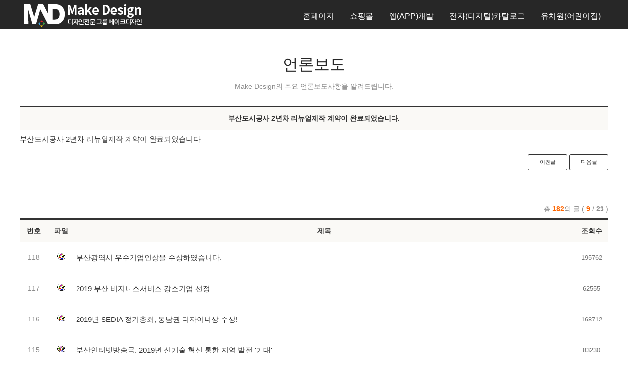

--- FILE ---
content_type: text/html
request_url: http://www.makedesign.co.kr/community/notice.php?part=1&mode=read&page=9&number=100&keyfield=&key=
body_size: 22992
content:

<!DOCTYPE html>
<html lang="ko">
<head>
<meta name="NaverBot" content="All"/>
<meta name="NaverBot" content="index,follow"/>
<meta name="Yeti" content="All"/>
<meta name="Yeti" content="index,follow"/>

<meta http-equiv="Content-Type" content="text/html; charset=euc-kr" />
<meta http-equiv="X-UA-Compatible" content="IE=Edge" />
<meta name="viewport" content="width=device-width, initial-scale=1.0, maximum-scale=1.0, minimum-scale=1.0,	user-scalable=no, target-densitydpi=medium-dpi" />

<!-- Mobile Specific Metas 전체화면 설정 -->
<meta name="apple-mobile-web-app-capable" content="yes">
<title>부산홈페이지제작 수출바우처수행기관 메이크디자인-언론보도</title>


<meta name="naver-site-verification" content="e3e06cd485101fff95b1e2e9068122c361e8585c" />
<link rel="canonical" href="http://www.makedesign.co.kr" />
<link rel="alternate" href="http://www.makedesign.co.kr" />
<meta name="subject" content="부산홈페이지제작,홈페이지제작,어플개발,어플제작,앱개발,앱제작,메이크디자인,부산인터넷방송국" />
<meta name="title" content="부산홈페이지제작 메이크디자인" />
<meta name="author" content="부산홈페이지제작 메이크디자인" />
<meta name="description" content="부산홈페이지제작, 홈페이지제작, 쇼핑몰제작, 부산앱개발,부산어플제작, ICT유망기업선정, 국무총리상수상, 수출바우처 수행기관, 정부바우처사업 수행기관" />
<meta name="keywords" content="부산홈페이지제작, 홈페이지제작, 홈페이지개발, 어플개발, 어플제작, 앱개발, 앱제작, 메이크디자인, 부산인터넷방송국, 홈페이지제작업체" />
<meta name="robots" content="index,follow"> 
<meta name="google-site-verification" content="G8IWX5_TPTXlxAeTfoHMJgEfj_DOtfv75zqqlA_ejuU" />

<meta property="og:url" content="http://www.makedesign.co.kr" />
<meta property="og:title" content="부산홈페이지제작 메이크디자인" />
<meta property="og:description" content="부산홈페이지제작, 홈페이지제작, 쇼핑몰제작, 부산앱개발,부산어플제작, ICT유망기업선정, 국무총리상수상, 수출바우처 수행기관, 정부바우처사업 수행기관" />
<meta property="og:site_name" content="부산홈페이지제작 메이크디자인" />
<meta property="og:image" content="../naver_meta/og_img.jpg" />
<meta property="og:type" content="website" />


<!-- (s) IE 버전 별 HTML5 호환을 위한 스크립트 추가 -->
<!--[if lt IE 9]>
<script src="http://ie7-js.googlecode.com/svn/version/2.1(beta4)/IE9.js"></script>
<![endif]-->
 
<!--[if lt IE 8]>
<script src="http://ie7-js.googlecode.com/svn/version/2.1(beta4)/IE8.js"></script>
<![endif]-->
 
<!--[if lt IE 7]>
<script src="http://ie7-js.googlecode.com/svn/version/2.1(beta4)/IE7.js"></script>
<![endif]-->
<!-- (e) IE 버전 별 HTML5 호환을 위한 스크립트 추가 -->




<link rel="shortcut icon" href="../img/favicon.ico" />
<link rel="icon" type="image/x-icon" href="../img/favicon.ico" />
<link rel="apple-touch-icon" href="../img/apple-touch-icon.png" />

	
	<!-- CSS
  ================================================== -->
<link rel="stylesheet" href="../css/style.css">
<link rel="stylesheet" href="../css/animation.css">
<link rel="stylesheet" href="../css/grid.css">
<link rel="stylesheet" href="../css/layout.css">

<link rel="stylesheet" href="../css/sequencejs-theme.css">
<link rel="stylesheet" href="../css/magnific-popup.css">

<link rel="stylesheet" href="../css/owl.carousel.css">
<link rel="stylesheet" href="../css/owl.theme.css">
<link rel="stylesheet" href="../css/owl.transitions.css">
<link rel="stylesheet" href="../css/mediaelementplayer.css">
<link href='http://fonts.googleapis.com/css?family=Roboto:400,100,300,500,700,900' rel='stylesheet' type='text/css'>

<script src="../lib/jquery-1.7.2.min.js"></script>
<script type="text/javascript" src="../js/mediaelement-and-player.js"></script>
<script type="text/javascript" src="../js/catalog_custom.js"></script>
<script src="../js/layout_main.js"></script>
<script src="../js/jquery.modernizr.js"></script>
<script type="text/javascript">
<!--
function LogincheckIt(form) {
		if(!form.ConfirmUId.value) {
		alert('아이디를 입력해 주세요!');
		form.ConfirmUId.focus();
		return;
   		}
   		if(!form.ConfirmUPasswd.value) {
      		alert('비밀번호를 입력해 주세요!');
	      	form.ConfirmUPasswd.focus();
    	  	return;
   		}
	   	form.submit();
}

function choice_page(page) {
	if(page == "") return false;
	else { location=page; return true; }
}

function MM_findObj(n, d) { //v4.01
  var p,i,x;  if(!d) d=document; if((p=n.indexOf("?"))>0&&parent.frames.length) {
    d=parent.frames[n.substring(p+1)].document; n=n.substring(0,p);}
  if(!(x=d[n])&&d.all) x=d.all[n]; for (i=0;!x&&i<d.forms.length;i++) x=d.forms[i][n];
  for(i=0;!x&&d.layers&&i<d.layers.length;i++) x=MM_findObj(n,d.layers[i].document);
  if(!x && d.getElementById) x=d.getElementById(n); return x;
}
//-->
</script>

<script type="text/javascript">
function MM_openBrWindow(theURL,winName,features) { //v2.0
  window.open(theURL,winName,features);
}
</script>

<script type="text/javascript">
function chg_page1(val){
var val;
location.href=val;
}
function chg_page2(val) {
	if(val == "") return false;
	else { newwindow=window.open("");
   newwindow.location=val;
   return true; }
}
</script>
<script type="text/javascript">

  var _gaq = _gaq || [];
  _gaq.push(['_setAccount', 'UA-25249307-1']);
  _gaq.push(['_trackPageview']);

  (function() {
    var ga = document.createElement('script'); ga.type = 'text/javascript'; ga.async = true;
    ga.src = ('https:' == document.location.protocol ? 'https://ssl' : 'http://www') + '.google-analytics.com/ga.js';
    var s = document.getElementsByTagName('script')[0]; s.parentNode.insertBefore(ga, s);
  })();

</script>

<script type="text/javascript">
<!--
	function MobileCheck(){ // 모바일 접속인지, 아닌지 체크
		var mobile_chk = false;
		if((navigator.userAgent.match(/iPhone/i)) || (navigator.userAgent.match(/iPod/i) || (navigator.userAgent.match(/iPad/i))
			|| (navigator.userAgent.match(/Android/i)) || (navigator.userAgent.match(/Windows CE/i)))){
			mobile_chk = true;
		}
		return mobile_chk;
	}
//-->
</script>


<!--  LOG corp Web Analitics & Live Chat  START -->
<script  type="text/javascript">
//<![CDATA[
function logCorpAScript_full(){
	HTTP_MSN_MEMBER_NAME="";/*member name*/
	var prtc=(document.location.protocol=="https:")?"https://":"http://";
	var hst=prtc+"asp32.http.or.kr";
	var rnd="r"+(new  Date().getTime()*Math.random()*9);
	this.ch=function(){
		if(document.getElementsByTagName("head")[0]){logCorpAnalysis_full.dls();}else{window.setTimeout(logCorpAnalysis_full.ch,30)}
	}
	this.dls=function(){
		var  h=document.getElementsByTagName("head")[0];
		var  s=document.createElement("script");s.type="text/jav"+"ascript";try{s.defer=true;}catch(e){};try{s.async=true;}catch(e){};
		if(h){s.src=hst+"/HTTP_MSN/UsrConfig/pibs316/js/ASP_Conf.js?s="+rnd;h.appendChild(s);}
	}
	this.init= function(){
		document.write('<img src="'+hst+'/sr.gif?d='+rnd+'"  style="width:1px;height:1px;position:absolute;" alt="" onload="logCorpAnalysis_full.ch()" />');
	}
}
if(typeof logCorpAnalysis_full=="undefined"){	var logCorpAnalysis_full=new logCorpAScript_full();logCorpAnalysis_full.init();}
//]]>
</script>

<!-- LOG corp Web Analitics & Live Chat END  -->

</head>



<body class="header-type-fixed-board animated" data-feedly-mini="yes">
	<div id="skip_nav">
		<a href="#skip_nav">SKIP CONTENTS</a>
		<ul>
			<li><a href="#contents">본문 바로가기</a></li>
		</ul>
	</div><div id="wrapper">
<!-- - - - - - - - - - - - - Mobile Menu - - - - - - - - - - - - - - -->

<a id="advanced-menu-hide" href="http://www.makedesign.co.kr/#"></a>
<nav id="mobile-advanced" class="mobile-advanced"></nav>

<!-- - - - - - - - - - - - end Mobile Menu - - - - - - - - - - - - - -->

<!-- - - - - - - - - - - - - - Header - - - - - - - - - - - - - - - - -->
<header id="header">
<div class="container">
	<div class="col-xs-12">
		<div class="header-in">
			<h1 id="logo"><a href="http://www.makedesign.co.kr/main/main.php"><img src="http://www.makedesign.co.kr/img/logo.png" alt="메이크디자인 Logo" /></a></h1>
			<nav id="navigation" class="navigation">
			<ul>
				<li ><a href="http://www.makedesign.co.kr/sub/homepage.php">홈페이지</a></li>				
				<!-- <li ><a href="http://www.makedesign.co.kr/sub/responsive.php">반응형웹</a></li> -->
				<li ><a href="http://www.makedesign.co.kr/sub/shoppingmall.php">쇼핑몰</a></li>
				<li ><a href="http://www.makedesign.co.kr/sub/mobile.php">앱(APP)개발</a></li>
			 <li ><a href="http://www.makedesign.co.kr/sub/catalog.php">전자(디지털)카탈로그</a></li> 
				<!--<li ><a href="http://www.makedesign.co.kr/sub/builder.php">모바일빌더</a></li>-->
				<!-- <li ><a href="http://www.makedesign.co.kr/sub/ar.php">모바일증강현실(AR)</a></li> -->
				<!-- <li ><a href="http://www.makedesign.co.kr/sub/alumni.php">동창회</a></li>

				<li ><a href="http://www.makedesign.co.kr/sub/school.php">학원</a></li> -->
				<li ><a href="http://www.makedesign.co.kr/sub/kindergarten.php">유치원(어린이집)</a></li>
			</ul>
			</nav><!--/ #navigation-->
		</div>
		<!--/ .header-in-->
	</div>

</div>
<!--/ .container-->
</header><!--/ #header-->

<!-- - - - - - - - - - - - - end Header - - - - - - - - - - - - - - - -->


<div class="container board_wrap">	
	<div class="tit">
		<h2>언론보도</h2>
		<p>Make Design의 주요 언론보도사항을 알려드립니다.</p>
	</div>
    <table width='100%' border=0 cellpadding="0" cellspacing=0  class="bbs_table">
	<tr>
		<th>부산도시공사 2년차 리뉴얼제작 계약이 완료되었습니다.</th>
	</tr>
		
    <!--tr height=24><td>조회 : 278540 &nbsp;&nbsp;&nbsp;&nbsp;
		작성자 : 관리자</td></tr>

    <tr><td height=1 bgcolor=#999999></td></tr-->
	<tr><td class="bbs_con">
	부산도시공사 2년차 리뉴얼제작 계약이 완료되었습니다</td></tr>
    </table>

	<div class="btn_pn">
<a href='/community/notice.php?part=1&mode=read&page=9&number=98&keyfield=&key=' onMouseOver="status='pre';return true;" onMouseOut="status=''" class='button  btn_pre'>이전글</A> <a href='/community/notice.php?part=1&mode=read&page=9&number=195&keyfield=&key=' onMouseOver="status='next';return true;" onMouseOut="status=''" class='button  btn_next'>다음글</A></div>
<div class="container board_wrap">
	<div class="tit">
		<!-- <h2>언론보도</h2> 
		<p>Make Design의 주요 언론보도사항을 알려드립니다.</p>-->
	</div>

<div class="f11">
총 <FONT color=#ff6600><b>182</b></font>의 글            ( <FONT color=#ff6600><b>9</b></font> / <b>23</b> )
	</div>

	<table width='100%' border=0 cellspacing=0 cellpadding=0   class="bbs_table">
	  <tr>
          <th width=55  class="bbs_th">번호</th>
          <th width=50  class="bbs_th">파일</th>
          <th  class="bbs_th">제목</th>
          <th width=63  class="bbs_th">조회수</th>
  </tr>

<tr height=30 bgcolor=#ffffff onMouseOver=this.style.backgroundColor='#f7f7f7' onMouseOut=this.style.backgroundColor=''><td align='center'><nobr>118</nobr></td><td align=center><img src='../images/icon_img.gif' width=16 height=14 border=0 alt='색상' /></td><td class='board_tit_list'>&nbsp;<a href="/community/notice.php?mode=read&page=9&number=131&keyfield=&key=" onMouseOver="status='Physical number 131, Thread number 131, Included 1 lines';return true;" onMouseOut="status=''">부산광역시 우수기업인상을 수상하였습니다.</a></td><td align='center'><font>195762</font></td></tr><tr height=30 bgcolor=#ffffff onMouseOver=this.style.backgroundColor='#f7f7f7' onMouseOut=this.style.backgroundColor=''><td align='center'><nobr>117</nobr></td><td align=center><img src='../images/icon_img.gif' width=16 height=14 border=0 alt='색상' /></td><td class='board_tit_list'>&nbsp;<a href="/community/notice.php?mode=read&page=9&number=130&keyfield=&key=" onMouseOver="status='Physical number 130, Thread number 130, Included 1 lines';return true;" onMouseOut="status=''">2019 부산 비지니스서비스 강소기업 선정</a></td><td align='center'><font>62555</font></td></tr><tr height=30 bgcolor=#ffffff onMouseOver=this.style.backgroundColor='#f7f7f7' onMouseOut=this.style.backgroundColor=''><td align='center'><nobr>116</nobr></td><td align=center><img src='../images/icon_img.gif' width=16 height=14 border=0 alt='색상' /></td><td class='board_tit_list'>&nbsp;<a href="/community/notice.php?mode=read&page=9&number=129&keyfield=&key=" onMouseOver="status='Physical number 129, Thread number 129, Included 1 lines';return true;" onMouseOut="status=''">2019년 SEDIA 정기총회, 동남권 디자이너상 수상!</a></td><td align='center'><font>168712</font></td></tr><tr height=30 bgcolor=#ffffff onMouseOver=this.style.backgroundColor='#f7f7f7' onMouseOut=this.style.backgroundColor=''><td align='center'><nobr>115</nobr></td><td align=center><img src='../images/icon_img.gif' width=16 height=14 border=0 alt='색상' /></td><td class='board_tit_list'>&nbsp;<a href="/community/notice.php?mode=read&page=9&number=128&keyfield=&key=" onMouseOver="status='Physical number 128, Thread number 128, Included 1 lines';return true;" onMouseOut="status=''">부산인터넷방송국, 2019년 신기술 혁신 통한 지역 발전 '기대'</a></td><td align='center'><font>83230</font></td></tr><tr height=30 bgcolor=#ffffff onMouseOver=this.style.backgroundColor='#f7f7f7' onMouseOut=this.style.backgroundColor=''><td align='center'><nobr>114</nobr></td><td align=center><img src='../images/icon_img.gif' width=16 height=14 border=0 alt='색상' /></td><td class='board_tit_list'>&nbsp;<a href="/community/notice.php?mode=read&page=9&number=127&keyfield=&key=" onMouseOver="status='Physical number 127, Thread number 127, Included 1 lines';return true;" onMouseOut="status=''">SW기술과 산업융합 역량 강화... 부산 '스마트 엔지니어링 포럼' 창립</a></td><td align='center'><font>232191</font></td></tr><tr height=30 bgcolor=#ffffff onMouseOver=this.style.backgroundColor='#f7f7f7' onMouseOut=this.style.backgroundColor=''><td align='center'><nobr>113</nobr></td><td align=center><img src='../images/icon_img.gif' width=16 height=14 border=0 alt='색상' /></td><td class='board_tit_list'>&nbsp;<a href="/community/notice.php?mode=read&page=9&number=126&keyfield=&key=" onMouseOver="status='Physical number 126, Thread number 126, Included 1 lines';return true;" onMouseOut="status=''">모바일 증강현실 AR로 만나는 세계문화유산 ‘통도사’</a></td><td align='center'><font>162388</font></td></tr><tr height=30 bgcolor=#ffffff onMouseOver=this.style.backgroundColor='#f7f7f7' onMouseOut=this.style.backgroundColor=''><td align='center'><nobr>112</nobr></td><td align=center><img src='../images/icon_img.gif' width=16 height=14 border=0 alt='색상' /></td><td class='board_tit_list'>&nbsp;<a href="/community/notice.php?mode=read&page=9&number=125&keyfield=&key=" onMouseOver="status='Physical number 125, Thread number 125, Included 1 lines';return true;" onMouseOut="status=''">부산인터넷방송국, 모바일 증강현실 AR 관광 콘텐츠 제작 &quot;본격화&quot;</a></td><td align='center'><font>181090</font></td></tr><tr height=30 bgcolor=#ffffff onMouseOver=this.style.backgroundColor='#f7f7f7' onMouseOut=this.style.backgroundColor=''><td align='center'><nobr>111</nobr></td><td align=center><img src='../images/icon_img.gif' width=16 height=14 border=0 alt='색상' /></td><td class='board_tit_list'>&nbsp;<a href="/community/notice.php?mode=read&page=9&number=124&keyfield=&key=" onMouseOver="status='Physical number 124, Thread number 124, Included 1 lines';return true;" onMouseOut="status=''">카탈로그를 3D로 제작해주는 '플립스', 기업들에 인기</a></td><td align='center'><font>77290</font></td></tr></table>	<div class="paging">
<a href='/community/notice.php?page=1&keyfield=&key=' onMouseOver="status='direct 1';return true;" onMouseOut="status=''">1</a><a href='/community/notice.php?page=2&keyfield=&key=' onMouseOver="status='direct 2';return true;" onMouseOut="status=''">2</a><a href='/community/notice.php?page=3&keyfield=&key=' onMouseOver="status='direct 3';return true;" onMouseOut="status=''">3</a><a href='/community/notice.php?page=4&keyfield=&key=' onMouseOver="status='direct 4';return true;" onMouseOut="status=''">4</a><a href='/community/notice.php?page=5&keyfield=&key=' onMouseOver="status='direct 5';return true;" onMouseOut="status=''">5</a><a href='/community/notice.php?page=6&keyfield=&key=' onMouseOver="status='direct 6';return true;" onMouseOut="status=''">6</a><a href='/community/notice.php?page=7&keyfield=&key=' onMouseOver="status='direct 7';return true;" onMouseOut="status=''">7</a><a href='/community/notice.php?page=8&keyfield=&key=' onMouseOver="status='direct 8';return true;" onMouseOut="status=''">8</a><a class='pg_num on'>9</a><a href='/community/notice.php?page=10&keyfield=&key=' onMouseOver="status='direct 10';return true;" onMouseOut="status=''">10</a><a href='/community/notice.php?page=11&keyfield=&key=' onMouseOver="status='next 10 page';return true;" onMouseOut="status=''" title='다음페이지' class='pasing_next'></a>   		</div>


<div class="search">
	<form method="post" action="/community/notice.php">
		<select name="keyfield">
			<option value="subject">제목</option>
			<option value="comment">내용</option>
		</select>
		<input size="20" maxlength="30" name="key" class="input_box">
		<input type="button" value="검색" border=0 align="absmiddle" onfocus=blur() class="button btn_search">
	</form>
</div>

<!-- -->
</div>
</div>
</div>
  </div>   
  </div>
  <script src="../lib/jquery-1.7.2.min.js"></script>

<!-- - - - - - - - - - - - - Bottom Footer - - - - - - - - - - - - - - - -->
<footer class="bottom-footer">
<div class="container">
	<div class="footer_menu">
		<a href="http://www.makedesign.co.kr/sub/company.php">회사소개</a>
        <a href="http://www.makedesign.co.kr/sub/bi.php">BI소개</a>
		<a href="http://www.makedesign.co.kr/sub/cerif.php">특허 및 인증서</a>
        <a href="http://www.makedesign.co.kr/company/photoalbum.php">우리들의 이야기</a>
        <a href="http://www.makedesign.co.kr/sub/map.php">찾아오시는 길</a>
		<a href="http://www.makedesign.co.kr/sub/person.php">개인정보처리방침</a>
		<a href="https://www.kisa.or.kr/main.jsp" target="_blank" class="kisa_btn">
			<img src="http://www.makedesign.co.kr/images/bottom/kisa_logo.png">
		</a>  
	</div>
	<div class="story">
		<h3 style="display:inline-block;">우리들 이야기</h3>  <a style="display:inline-block; margin-left:25px;" href="http://www.makedesign.co.kr/company/photoalbum.php">+더보기</a>
		<ul>

			<li><a href="http://www.makedesign.co.kr/company/photoalbum.php?mode=read&vmode=slist&part2=2&number=227"><img src="http://www.makedesign.co.kr/SE/upload/20260116/1768556866photo_1768554402.jpg" alt="부산인터넷방송국의 자회사 디엔아이솔루션, 솔루션 리빙랩 성과보고회 참석" style="widht:135px; height:87px;"/></a></li>

			<li><a href="http://www.makedesign.co.kr/company/photoalbum.php?mode=read&vmode=slist&part2=2&number=226"><img src="http://www.makedesign.co.kr//new2016/SE/upload/20260107/1767745333IMG_091128129.jpg" alt="2026년 시무식 & 우수사원 시상식" style="widht:135px; height:87px;"/></a></li>

			<li><a href="http://www.makedesign.co.kr/company/photoalbum.php?mode=read&vmode=slist&part2=2&number=225"><img src="http://www.makedesign.co.kr//new2016/SE/upload/20260105/17675748711.png" alt="2025년 송년회" style="widht:135px; height:87px;"/></a></li>

			<li><a href="http://www.makedesign.co.kr/company/photoalbum.php?mode=read&vmode=slist&part2=2&number=224"><img src="http://www.makedesign.co.kr/SE/upload/20251223/17664730592025_12EC9B94EC839DEC9DBC.jpg" alt="2025년 12월 생일자" style="widht:135px; height:87px;"/></a></li>
		</ul>
		<!--/ .developed-->

	</div>
	
	
	<div class="copy">
			사업자번호: 605-12-95095 | 상호: 부산인터넷방송국 | Tel: 051-316-2763 | Fax: 0505-990-7856<br />
			대표 : 김대정 | 개인보호책임자 : 윤은숙<br />
			이메일 : admin@pibs.co.kr<br />
			본점 : 부산광역시 부산진구 거제천로 44번길 8 엔트네이처팜 3층(부산시청 옆)<br />
			사상지사 : 부산시 사상구 감전1동 152-2 부산산업용재유통상가 7동 346~348호<br />
			부산본사 : 051-316-2763 | 마산,창원: 055-232-5698 <!-- | 경기: 031-821-4482  -->| 서울: 02-575-5973
		<div class="copyright">
			Copyright ⓒ 2016. <a target="_blank" href="#">메이크디자인</a>. All rights reserved
		</div>
		<!--/ .cppyright-->
	</div>




</div>
<!--/ .container-->

</footer><!--/ .bottom-footer-->
<!-- - - - - - - - - - - - end Bottom Footer - - - - - - - - - - - - - - -->


</div>
<!--/ #wrapper-->

<!-- - - - - - - - - - - - end Wrapper - - - - - - - - - - - - - - -->


<!--[if lt IE 9]>
	<script src="js/respond.min.js"></script>
	<script src="js/jquery.selectivizr.min.js"></script>
<![endif]-->
<!--<script src="../js/common.js"></script>-->

<!-- <script src="../lib/jquery-1.7.2.min.js"></script> -->
<script>

	var _thisSite = {};	var _thisPage = {initAction:[],resizeAction:[],scrollAction:[]};
	var _site_path = "/kor", _site_type = "R", _site_url = "/kor"; _site_code = "kor";
	var _page_url = "/kor/", _page_vars = "", _pvars = "";
	var _page_code = "main";var _isLowBr_ = false,_isMobile_ = false;
	var editor_type = "mceEditor";

</script>

<script src="http://www.makedesign.co.kr/js/plugins.js"></script>
<script src="http://www.makedesign.co.kr/js/jquery.easing.1.3-min.js"></script>
<script src="http://www.makedesign.co.kr/js/jquery.sequence.js"></script>
<!--<script src="http://www.makedesign.co.kr/js/sequence.js"></script> -->
<script src="http://www.makedesign.co.kr/js/owl.carousel.js"></script>
<!--<script src="http://www.makedesign.co.kr/js/jquery.mixitup-min.js"></script>-->
<script src="http://www.makedesign.co.kr/js/jquery.mixitup.js"></script>
<script src="http://www.makedesign.co.kr/js/jquery.magnific-popup.js"></script>
<script src="http://www.makedesign.co.kr/js/config.js"></script>
<script src="http://www.makedesign.co.kr/js/portfolio.js"></script>
<script src="http://www.makedesign.co.kr/js/main.js"></script>
<script src="http://www.makedesign.co.kr/js/custom.js"></script>
<script src="http://www.makedesign.co.kr/js/jquery.scrollbox.js"></script>


<!-- NAVER 공통 SCRIPT -->
<script type="text/javascript" src="//wcs.naver.net/wcslog.js"></script>
<script type="text/javascript">
if (!wcs_add) var wcs_add={};
wcs_add["wa"] = "s_67d9e70bb85";
if(window.wcs) {
        wcs.inflow();
}
wcs_do();
</script>


<a href="tel:051-316-2763" id="back-top4" title="company"><img src="http://www.makedesign.co.kr/img/tell_mobile.png" alt="회사소개" /></a>
<a href="http://www.makedesign.co.kr/sub/map.php" id="back-top1"><img src="http://www.makedesign.co.kr/img/icon_company.png" alt="약도" /><span>약도</span> </a>
 <a href="http://www.makedesign.co.kr/sub/cerif.php" id="back-top3" title="call"><img src="http://www.makedesign.co.kr/img/icon_cert.png" alt="특허 및 증서" /><span>인증서</span></a>
<a href="http://www.makedesign.co.kr/main/main.php#estimateform" id="back-top2" title="kakaotalk"><img src="http://www.makedesign.co.kr/img/icon_estimate.png" alt="견적문의" /><span>견적문의</span></a>
<a href="#" id="back-top" title="Back To Top"  onclick="goLink(this.href);return false;" onkeypress="this.onclick"><img src="http://www.makedesign.co.kr/img/icon_top.png" alt="top" /></a><div id="feedly-mini" title="feedly Mini tookit"></div>
</body>
</html>
                

--- FILE ---
content_type: application/javascript
request_url: http://www.makedesign.co.kr/js/custom.js
body_size: 33942
content:
/*global jQuery, window, Modernizr, document, CONFIG*/

(function ($, window, Modernizr, document, CONFIG) {

	"use strict";
	
	/* ---------------------------------------------------------------------- */
	/*	Ready																  */
	/* ---------------------------------------------------------------------- */
	
	$(function () {

		$('.estimate').find('li').each(function(){
			$(this).children('.is-chk-sfrm').children('.is-fnm').click(function(){
				if($(this).parent('.is-chk-sfrm').hasClass('is-checked')){
				    $(this).parent('.is-chk-sfrm').removeClass('is-checked');
					$(this).siblings('#rq_agree_chk').attr('checked',false);
				}else{
					$(this).parent('.is-chk-sfrm').addClass('is-checked');
					$(this).siblings('#rq_agree_chk').attr('checked',true);
				}
			});
		});

		
		(function () {

            /* ---------------------------------------------------- */
            /*	SmoothScroll										*/
            /* ---------------------------------------------------- */

			(function () {

				try {
					$.browserSelector();
					var $html = $('html');
					if ( $html.hasClass('chrome') || $html.hasClass('ie11') || $html.hasClass('ie10') ) {
						$.smoothScroll();
					}
				} catch(err) {}	
				
			}());


			/* ---------------------------------------------------- */
			/*	Theme Custom Plugin									*/
			/* ---------------------------------------------------- */

			 $('body').Template(CONFIG.objTemplate);

			 
			/* ---------------------------------------------------- */
			/*	Sequence Fullscreen									*/
			/* ---------------------------------------------------- */
			
			(function () {
				
				if ($('#sequence-fullscreen').length) {
					
					var sequence = $('#sequence-fullscreen')
					var	mySequence = sequence.sequence({	
							nextButton: true,
							prevButton: true,
							pagination: true,
							pauseButton : true,
							animateStartingFrameIn: false,
							autoPlay: true,
							autoPlayDelay: 3000,
							preloader: true,
							preloadTheseFrames: [],
							fallback: {
								theme: "slide",
								speed: 500,
							}	
					
						}).data('sequence');

					mySequence.afterLoaded = function () {
						var self = this,
							$window = $(window),
							resizeInit = function () {
								self.container.height($window.outerHeight(true));
							};
						resizeInit();
						$window.on('resize', function (e) {
							resizeInit();
						});						
					};
					mySequence.afterLoaded.call(mySequence);
//					$('.sequence-pause').addClass('paused');
				}
				
			}());

			/* ---------------------------------------------------- */
			/*	Sequence											*/
			/* ---------------------------------------------------- */
			
			(function () {
				
				if ($('#sequence').length) {
					$('#sequence').sequence(CONFIG.objSequenceSlider);
				}
				
			}());

			/* ---------------------------------------------------- */
			/*	LayerSlider											*/
			/* ---------------------------------------------------- */

			if ($('#layerslider').length) {
				$('#layerslider').layerSlider(CONFIG.objLayerSlider);
			}

			/* ---------------------------------------------------- */
			/*	MediaElement										*/
			/* ---------------------------------------------------- */
			
/*			var $player = $('audio, video');

			if ($player.length) {
				$player.mediaelementplayer({
					audioWidth: '100%',
					audioHeight: 45,
					videoWidth: '100%',
					videoHeight: '100%'
				});
			}
*/
			/* ---------------------------------------------------- */
			/*	FitVids												*/
			/* ---------------------------------------------------- */

			$('.section, #content').fitVids();

			/* ---------------------------------------------------- */
			/*	Player Full Width									*/
			/* ---------------------------------------------------- */

			if ($('.player').length) {
				$('.player').mb_YTPlayer();
			}	
				
			/* ---------------------------------------------------- */
			/*	Magnific Popup										*/
			/* ---------------------------------------------------- */

			if ($('.popup-gallery').length) {

				$('.popup-gallery').magnificPopup({ 
					delegate: '.popup-link',
					type: 'image',
					removalDelay: 500, 
					tLoading: 'Loading image #%curr%...',
					callbacks: {
					  beforeOpen: function() {
						 this.st.image.markup = this.st.image.markup.replace('mfp-figure', 'mfp-figure mfp-with-anim');
						 this.st.mainClass = 'mfp-move-horizontal';
					  }
					},
					gallery: {
					  enabled: true,
					  navigateByImgClick: true,
					  preload: [0,1] 
					},
					closeOnContentClick: true,
					midClick: true

				});

			}

			if ($('.image-link').length) {
				$('.image-link').magnificPopup({ 
					type: 'image'
				});
			}			
				
			/* ---------------------------------------------------- */
			/*	Tabs												*/
			/* ---------------------------------------------------- */
			
			if ($('.tabs-holder').length) {

				var $tabsHolder = $('.tabs-holder');

				$tabsHolder.each(function(i, val) {

					var $tabsNav = $('.tabs-nav', val),
						tabsNavLis = $tabsNav.children('li'),
						$tabsContainer = $('.tabs-container', val),
						eventtype = Modernizr.touch ? 'touchstart' : 'click';

					$tabsNav.each(function() {
						$(this).next().children('.tab-content').first().stop(true, true).show();
						$(this).children('li').first().addClass('active').stop(true, true).show();
					});

					$tabsNav.on(eventtype, 'a', function(e) {
						var $this = $(this).parent('li'),
							$index = $this.index();
						$this.siblings().removeClass('active').end().addClass('active');
						$this.parent().next().children('.tab-content').stop(true, true).hide().eq($index).stop(true, true).fadeIn(250);
						e.preventDefault();
					});
				});
			}
				
			/*----------------------------------------------------*/
			/*	Accordion and Toggle							  */
			/*----------------------------------------------------*/
			
			if ($('.acc-box').length) {

				var $box = $('.acc-box');

				$box.each(function () {
					var $trigger = $('.acc-trigger', $(this)),
					    eventtype = Modernizr.touch ? 'touchstart' : 'click';
					$trigger.on(eventtype, function() {
						var $this = $(this);
						if ($this.data('mode') === 'toggle') {
							$this.toggleClass('active').next().stop(true, true).slideToggle(300);
						} else {
							if ($this.next().is(':hidden')) {
								$trigger.removeClass('active').next().slideUp(300);
								$this.toggleClass('active').next().slideDown(300);
							} else if ($this.hasClass('active')) {
								$this.removeClass('active').next().slideUp(300);
							}
						}
						return false;
					});
				});
			}
				
			/*----------------------------------------------------*/
			/*	Alert Boxes										  */
			/*----------------------------------------------------*/
			
			var $notifications = $('.error, .success, .info, .notice');

			if ($notifications.length) {
				$notifications.notifications({ speed: 300 });
			}

			/* ---------------------------------------------------- */
			/*	Curtain												*/
			/* ---------------------------------------------------- */

			if ($('.slide-image').length) {
				$('.slide-image').each(function () { 
					$(this).append('\
						<div class="curtain">\n\
							<div class="ch-curtain">\n\
								<div class="ch-front"></div>\n\
								<div class="ch-back"></div>\n\
							</div>\n\
						</div>'); 
				});
			}
	
			/* ---------------------------------------------------- */
			/*	Google Maps											*/
			/* ---------------------------------------------------- */

			if ($('.google_map').length || $('.google_map_expand').length) {
				
				if (!(typeof window.google === 'object' && window.google.maps)) {
					throw 'Google Maps API is required. Please register the following JavaScript library https://maps.googleapis.com/maps/api/js?v=3.exp&sensor=false'
				}

				var methods = {
					mapAddress: function () {
						$('#map_address').gMap(CONFIG.objGoogleMap.objMapAddress);			
					},
					mapExtended: function () {
						$('#map_extended').gMap(CONFIG.objGoogleMap.objMapExtended);	
					}
				}
				methods.mapAddress();
				methods.mapExtended();

				if ($('.google_map_expand').length) {

					var $google_map_toggle = $('.google_map_toggle'), 
						$google_map_close = $('.google_map_close');

					$google_map_toggle.on('click touchstart', function (e) {
						e.preventDefault();
						var $this = $(this);
						if (!$this.hasClass('expand')) {
							$this.addClass('expand');
							$google_map_close.addClass('active');
							$this.animate({
								height: '400'
							});
						}
					});

					$google_map_close.on('click touchstart', function (e) {
						e.preventDefault();
						if ($google_map_toggle.hasClass('expand')) {
							$google_map_toggle.removeClass('expand');
							$(this).removeClass('active');
							$google_map_toggle.animate({
								height: '140'
							});
						}
					});
				}		
					
			}

			/* ---------------------------------------------------- */
			/*	Contact Form										*/
			/* ---------------------------------------------------- */

			if ($('.contact-form').length) {

				var $form = $('.contact-form'),
					$captcha = $('#captcha', $form),
					$loader = '<span>Loader...</span>';
					$form.append('<div class="hide contact-form-responce" />');

				if (CONFIG.objContactForm.captcha) {
					$captcha.css('display', 'block');
				}

				$form.each(function () {
					var $this = $(this),
						$response = $('.contact-form-responce', $this).append('<p></p>');
					$this.prepend('<input type="hidden" name="emailAddress" value="' + CONFIG.objContactForm.emailAddress + '" />');

					var value = CONFIG.objContactForm.captcha ? 1 : 0;
						$this.prepend('<input type="hidden" name="captcha" value="' + value + '" />');

					$this.submit(function () {
						if($("#name").val() == ""){
								alert('이름을 입력해주세요.');
							$("#name").focus();
							return false;
						}
						if($("#email").val() == ""){
								alert('이메일을 입력해주세요.');
							$("#email").focus();
							return false;
						}
						if($("#number").val() == ""){
								alert('번호를 입력해주세요.');
							$("#number").focus();
							return false;
						}
						if($("#message").val() == ""){
								alert('문의내용을 입력해주세요.');
							$("#message").focus();
							return false;
						}
												
						var message = $("#message").val().replace(/\r\n/gi, "<BR>");
						var _message = "이름 : " + $("#name").val() + "<br /> 번호 : " + $("#number").val() + "<br />이메일 : " + $("#email").val() + "<br />문의내용 : " + message;
						$.ajax({ 
							  url: "./mail.php"
							, type: 'POST'
							, dataType: 'json'
							, data: { message: _message }
							, success: function (obj) { 
								alert('문의가 완료되었습니다.');
								$("#number").val('');
								$("#email").val(''); 
								$("#message").val(''); 
								$("#name").val('');
							}
							, error  : function (err) { alert('HTTP-Status Error:' + err.status); }
						});	

						return false;
					});
				});

			}

			/* ---------------------------------------------------- */
			/*	CountTo												*/
			/* ---------------------------------------------------- */

			if ($('.counter').length) {
				var counter = $('.counter');
				if (!Modernizr.touch) {
					counter.waypoint(function (direction) {
						if (direction == 'down') {
							counter.countTo();
						}
					}, { offset: '64%'});		
				} else { counter.countTo();	}
			}

			/* ---------------------------------------------------- */
			/*	Tooltip Init										*/
			/* ---------------------------------------------------- */

			if ($('.tooltip').length) {
				$('.tooltip').tooltipster(CONFIG.objTooltipster);
			}
			
			/* ---------------------------------------------------- */
			/*	Init Progress Bar									*/
			/* ---------------------------------------------------- */

			if ($('.progress-bar').length) {
				$('.progress-bar').progressBar();
			}

			/* ---------------------------------------------------- */
			/*	Logo Text Color Hover								*/
			/* ---------------------------------------------------- */

			(function () {

				function getRandom(length) {
					return Math.floor(Math.random() * length);
				}

				function randomFrom(array) {
					var at = 0,
						length = array.length,
						current,
						tmp;

					if (length) {
						while (--length && at++ < length) {
							current = getRandom(length);
							tmp = array[current];
							array[current] = array[length];
							array[length] = tmp;
						}
					}
					return array.slice(-length);
				}

				if ($('#logo > a').length) {

					// TODO: reedit array

					var arrNumbers = [1, 2, 3, 4],
						$logo = $('#logo > a');

					$logo.on('mouseenter mouseleave', function (e) {
						e.preventDefault();

						var $this = $(this),
							storageData = randomFrom(arrNumbers)[0];

						if (e.type == 'mouseenter') {
							$(this).removeClass().addClass('color-' + storageData);
						} else {
							$(this).removeClass();
						}

					});
				}

			}());

			/* ---------------------------------------------------- */
			/*	Textislide											*/
			/* ---------------------------------------------------- */

			if ($('.slogan-group').length) {
				$('.slogan-group').textislide(CONFIG.objSloganGroup);
			}

			/* ---------------------------------------------------- */
			/*	Tweets Init											*/
			/* ---------------------------------------------------- */

			(function() {
				if ($('#tweet').length) {
					twitterFetcher.fetch(CONFIG.twitterFeed);
				}
			}());
			
			/* ---------------------------------------------------- */
			/*	Placeholder											*/
			/* ---------------------------------------------------- */

			if (typeof document.createElement("input").placeholder === 'undefined') {
				$('[placeholder]').focus(function() {
					var input = $(this);
					if (input.val() === input.attr('placeholder')) {
						input.val('');
						input.removeClass('placeholder');
					}
				}).blur(function() {
					var input = $(this);
					if (input.val() === '' || input.val() === input.attr('placeholder')) {
						input.addClass('placeholder');
						input.val(input.attr('placeholder'));
					}
				}).blur().parents('form').submit(function() {
					$(this).find('[placeholder]').each(function() {
						var input = $(this);
						if (input.val() === input.attr('placeholder')) {
							input.val('');
						}
					});
				});
			}

		}());
			
	});
	
	/* ---------------------------------------------------------------------- */
	/*	Plugins																  */
	/* ---------------------------------------------------------------------- */

		/* ---------------------------------------------------- */
		/*	Template											*/
		/* ---------------------------------------------------- */
		
		function Template(el, options) {
			this.el = $(el);
			this.init(options);

		}
		
		Template.DEFAULTS = {
			animatedElem: true,
			stickyHeader: true,
			repairWidthMegaMenu: 0
		}
		
		Template.prototype = {
			init: function (options) {
				var self = this;
					this.$window = $(window);
					this.o = $.extend({}, Template.DEFAULTS, options);
					
					this.el.append('<a href="#" id="back-top" title="Back To Top"></a>');
					this.refreshElements();

					this.navButton = $('<a/>', {
						id: 'responsive-nav-button',
						'class': 'responsive-nav-button',
						href: '#'
					}).insertBefore(this.navMain);
					
					this.navHide = $('<a/>', {
						id: 'advanced-menu-hide',
						href: '#'
					}).insertBefore(this.navMobile);
					
					this.headerOut = this.header.children('.header-out');
					this.topBar = this.header.prev('#top-bar');
					this.headerTypeFixed = this.el.filter('[class^="header-type-fixed"]');
					
					this.touch = Modernizr.touch;
					this.support = Modernizr.cssanimations && Modernizr.csstransitions;
					this.eventtype = this.touch ? 'touchstart' : 'click';
					
				// Navigation
				this.navInit(self);
				
				// Animated Elements
				if (this.support) {
					if (this.o.animatedElem && !this.touch) {
						this.animateElements(self);
					} else {
						this.el.removeClass('animated');
					}						
				}
				
				// Search Box
				this.searchBox();
				
				// Sticky Header
				if (this.o.stickyHeader) {
					this.sticky.stickyPre.call(self, this.$window);
				}
			
				// Owl Carousel Init
				this.owlSlider.init();
			
				// Parallax Image Init
				this.parallaxInit();

				// Blog Masonry
				if (this.postArea.length && this.postArea.hasClass('masonry')) {
					this.postMasonry(self);
				}

				// Folio
				if (this.folio.length) {
					this.portfolioInit();
					this.hoverInit();
				}
					
				// Services
				if (this.boxes.length) {
					this.contentBoxes.call(self);	
				}

				// Fullscreen
				if (this.fullscreen.length) {
					this.fullScreen();
				}
	
				// Event Scroll
				this.$window.on('scroll.Template', function (e) {
					if (self.o.stickyHeader) {
						self.sticky.stickyInit.call(self, e.currentTarget);	
					}
					if (!self.touch) {
						self.disableHover.call(self);
					}
					self.backTop.backTopScrollHandler.call(self, e.currentTarget);
				});
				
				// Back to Top
				this.backTop.backTopClickHandler(self);
			},
			disableHover : function (e) {
				var timer, me = this;		
					clearTimeout(timer);
				if (!me.el.hasClass('disable-hover')) {
					me.el.addClass('disable-hover'); 
				}
				timer = setTimeout(function () {
					me.el.removeClass('disable-hover');
				}, 500);
			},
			elements: {
				'#navigation': 'navMain',
				'#mobile-advanced': 'navMobile',
				'#header' : 'header',
				'#wrapper': 'wrapper',
				'.section': 'section',
				'.header-in .search-box': 'searchForm',
				'.portfolio-items': 'folio',
				'.load-more': 'loadMore',
				'.content-boxes': 'boxes',
				'#post-area': 'postArea',
				'#back-top' : 'backTopButton',
				'#fullscreen' : 'fullscreen',
				'.full-bg-image': 'parallaxImg'
			},
			$: function (selector) {
				return $(selector);
			},
			refreshElements: function() {
				for (var key in this.elements) {
					this[this.elements[key]] = this.$(key);
				}
			},
			animateElements: function (self) {
				if ($('.elementFade').length) {
					$('.elementFade').appear({
						accX: 0,
						accY: -150,
						data: 'elementFade',
						speedAddClass: 0
					});	
				}
				
				if ($('.slideUp').length) {
					$('.slideUp').appear({
						accX: 0,
						accY: -150,
						data: 'slideUp'
					});	
					}
				
				if ($('.slideLeft').length) {
					$('.slideLeft').appear({
						accX: 0,
						accY: -150,
						data: 'slideLeft'
					});	
				}
				
				if ($('.slideRight').length) {
					$('.slideRight').appear({
						accX: 0,
						accY: -150,
						data: 'slideRight'
					});	
				}
				if ($('.slideDown').length) {
					$('.slideDown').appear({
						accX: 0,
						accY: -150,
						data: 'slideDown'
					});	
				}
				
				if ($('.opacity').length) {
					$('.opacity').appear({
						accX: 0,
						accY: 300,
						data: 'opacity'
					});	
				}
				
				if ($('.opacity2x').length) {
					$('.opacity2x').appear({
						accX: 0,
						accY: 150,
						data: 'opacity2x'
					});	
				}
				
				if ($('.slideUp2x').length) {
					$('.slideUp2x').appear({
						accX: 0,
						accY: 300,
						data: 'slideUp2x',
						speedAddClass: 200
					});	
				}
				
				if ($('.scale').length) {
					$('.scale').appear({
						accX: 0,
						accY: 150,
						data: 'scale'
					});	
				}
				
				if ($('.extraRadius').length) {
					$('.extraRadius').appear({
						accX: 0,
						accY: -150,
						data: 'extraRadius'
					});	
				}
			},
			searchBox: function () {
				if (this.searchForm.length) {
					this.searchForm.searchBox();
				}
			},
			navInit: function (self) {
				self.mainNav(self, self.$window);
				self.touchNav(self, self.$window);

				self.$window.on('resize.nav', function (e) {
					var timer = setTimeout(function () {
						clearTimeout(timer);
						self.mainNav(self, e.currentTarget);
						self.touchNav(self, e.currentTarget);
					}, 30);
				});
			},
			mainNav: function (self, target) {
				
				var noTouchWidth = $(target).width() > 992;
			
				if (noTouchWidth) {
				
					var widthNav = self.navMain.width();

					self.navMain.children('ul').children('li').each(function (idx, val) {

						var $this = $(val),
							megaMenu = $this.children('.mega-menu');

						if (!megaMenu.length) {
							$this.find('ul').parent().each(function () {
								var $el = $(this),
									$currentItem = $el.find('> a'),
									$subList = $el.find('ul:first > li');

								if ($subList.length) {
									$currentItem.on('mouseenter', function () {
										$subList.css({ visibility: 'visible', opacity: 1, top: 0 });
									});
									$el.on('mouseleave', function () {
										$subList.css({ opacity: 0, top: '15px' });
									});
								}
								$el.data('is', $el.parents('ul').length === 1 ? true : false)
									.addClass(!$el.data('is') ? 'arrowright' : '');	
							});	
						}
					
						if (megaMenu.length) {

							var megaMenu = self.navMain.find('.mega-menu'),
								list = megaMenu.children('ul').find('ul'),
								length = list.length, 
								li, size = [], Max, m, s;

							list.css({ width: Math.ceil(widthNav / length) + 1 + self.o.repairWidthMegaMenu });	

							list.each(function (idx, value) {
								li = $(value).children('li');
								size.push(li.length);
							});

							for (m = 0; m < length; m++) {
								Max = Math.max.apply(0, size);
								if (size[m] < Max) {
									for (s = 0; s < Max - size[m]; s++) {
										$(list[m]).append('<li><a class="nothing">&nbsp;</a></li>');
									}
								}		
							}	

							$this.addClass('is-mega-menu').each(function () {
								var $el = $(this),
									$currentItem = $el.children('a'),
									$subList = megaMenu.find(' > ul li li'),
									$span = megaMenu.find('span');

								if ($subList.length) {
									$currentItem.on('mouseenter', function () {
										$span.css({ opacity: 1 });
										$subList.css({ visibility: 'visible', opacity: 1, top: 0 });
									});
									$el.on('mouseleave', function () {
										$span.css({ opacity: 0 });
										$subList.css({ opacity: 0, top: '15px' });
									});
								}
							});			
						}
						
					});		
				} else {
					self.navMobile.find('.mega-menu')
						.children('ul')
						.find('ul')
						.attr('style', '')
						.find('li:has(.nothing)').remove();
				}
			},
			touchNav: function (self, target) {
				
				if (self.touch || $(target).width() < 993) {
					
					if (!self.navMobile.children('ul').length) {
						self.navMobile.append(self.navMain.html());
						self.navMobile.find('.inner-tooltip').attr('style', '');
					}
					
					self.navButton.on(self.eventtype, function (e) {
						e.preventDefault();
						var $this = $(this);
						if (!self.wrapper.is('.active')) {
							$('html, body').animate({ scrollTop: 0 }, 0, function () {
								self.wrapper.css({
									height: self.navMobile.children('ul').outerHeight(true) + 
											self.navMobile.children('.search-box').outerHeight(true)
								}).addClass('active');		
							});
						}
					});
					self.navHide.on(self.eventtype, function (e) {
						e.preventDefault();
						if (self.wrapper.is('.active')) {
							self.wrapper.css({ height: 'auto' }).removeClass('active');
						}
					});	
				} else {

					self.navMobile.children('ul').remove().next().remove();
				}
			},
			owlSlider: {
				 init: function () {
					$.each(this.owlObject, function (selector, options) {
						if ($(selector).length) {
							$(selector).owlCarousel(options);
						}
					});
				 },
				 owlObject: {
					'.image-slider'  : CONFIG.objImageSlider,
					'.clients-items' : CONFIG.objClientsItems,
					'.quotes'        : CONFIG.objQuotes,
					'.cycle-rotator' : CONFIG.objCycleRotator
				}
			},
			parallaxInit: function () {
				if (!this.touch) {
					if (this.parallaxImg.length) {
						this.parallaxImg.parallax('center', 0.4);
					}
				}	
			},
			fullScreen: function () {
				var self = this;
				return ({
					init: function () {
						var $window = $(window),
						resize = function () {
							self.fullscreen.height($window.outerHeight(true));
						};
						resize();
						$window.on('resize.Template', function (e) {
							var timer = setTimeout(function () {
								clearTimeout(timer);
								resize();
							}, 30);
						});		
					}
				}.init());
			},
			filterFolio: function (filter) {
				
				if (!this.touch) {
					
					var mouseOver, $itemsFilter = $('a', filter);
						$itemsFilter.not('.active').hide();

					$.fn.filterShow = function( speed, easing, callback ) { 
						this.stop(true, true).animate( { 
							marginLeft : 'show', 
							marginRight : 'show', 
							paddingLeft : 'show', 
							paddingRight : 'show', 
							width : 'show' }, speed, easing, callback ); 
					};
					$.fn.filterHide = function( speed, easing, callback ) { 
						this.stop(true, true).animate( {
							marginLeft : 'hide', 
							marginRight : 'hide', 
							paddingLeft : 'hide', 
							paddingRight : 'hide', 
							width : 'hide' }, speed, easing, callback ); 
					};

					filter.on('mouseenter mouseleave click', function (e) {
						if (e.type === 'click') { e.preventDefault(); }

						clearTimeout(mouseOver);
						if (e.type === 'mouseenter') {
							mouseOver = setTimeout( function () {
								$itemsFilter.filterShow(300);
							}, 30);	
						} else if (e.type === 'mouseleave') {
							$itemsFilter.not('.active').filterHide(200);
						}
					});			
				} else if (this.touch) {
					filter.on('click', function (e) {
						if (e.type === 'click') { e.preventDefault(); }
					});	
				}
			},
			portfolioInit: function () {
				var $filter = $('#portfolio-filter');
				if ($filter.length) {
					this.filterFolio($filter);
				}
				this.folio.filter('#portfolio-items').mixItUp(CONFIG.objMixitup);
				var $loadMore = this.loadMore;
				if ($loadMore.length) {
					var i = 1, self = this, $next_href = null;
					
					$loadMore.on('click', function (e) {
						e.preventDefault();
						$.get($(this).attr('href'), function (data) {
							var $new_content = $('#portfolio-items', data).wrapInner('').html();
								$next_href = $('.load-more', data).attr('href');
								$('article:last', self.folio).after($new_content);
								self.folio.filter('#portfolio-items').mixItUp('append', $new_content);
								self.hoverInit();
								$loadMore.attr('data-rel') > i ? $loadMore.attr('href', $next_href) : $loadMore.remove();
						});
						i++;
					});	
				}
			},
			hoverInit: function () {
//				console.log();
				this.folio.children('li').slideFade({
					find: '.item-overlay'
				});
			},
			postMasonry: function (self) {

				this.postArea.each(function () {
					var $container = $(this);
					$container.waitForImages(function() {
						$container.masonry({
							itemSelector: 'li',
							columnWidth: $container.width() / 3
						});
						$container.addClass('init');
					});

					if (self.touch) {
						$('.social-share').on('click', function () { return false; });
					}
					var items = $container.children('li'), length = items.length;
						items.each(function (idx, element) {
							$(element).css({ zIndex: length - idx });

						});
				});
			},

			contentBoxes: function () {

				var self = this, items = this.boxes.find('li'),
					empty = function (mixed_var) { return (mixed_var === ""); }

				return ({
					getColor: function (el) { return el.data('color'); },
					getState: function (el) { return el.data('color-state'); },
					getHover: function (el) { return el.data('color-hover');  },
					SetCss: function (elem, el, head, textColor, stateColor, hoverColor) { 
						if (!empty(textColor)) {
							$(elem).css({ color: textColor });
						}
						if (!empty(stateColor)) {
							$(elem).css({ backgroundColor: stateColor });
						}
						if (!empty(hoverColor)) {
							el.css({ backgroundColor: hoverColor });
						}
						if (!empty(head) && !empty(textColor)) {
							head.css({ color: textColor });
						}
					},
					eventTouch: function () {
						/*
						self.boxes.on(self.eventtype, 'li', function (e) {
							e.preventDefault();
							var $this = $(this);
							if ($this.hasClass('active')) {
								$this.removeClass('active');
							} else {
								$this.siblings('li').removeClass('active').end().addClass('active');
							}
						});
						*/
					},
					init: function () {
						var thisMethod = this;
						items.each(function (idx, elem) { 
							var el = $(elem).children('.hover-box'), head = el.prev(),
								attrColor = thisMethod.getColor(el),
								attrState = thisMethod.getState(el),
								attrHover = thisMethod.getHover(el);
							thisMethod.SetCss(elem, el, head, attrColor, attrState, attrHover);
						});	
						
						if (self.touch) { this.eventTouch(); }
						
					}
				}.init());
			},
			sticky: {
				stickyInit: function (win) {
					var me = this, data;
					if (me.headerOut.length) {
						data = $.data(me.headerOut, 'data');
						me.sticky.stickyAction($.data(me.headerOut, 'data'), win, me, 'out');
					} else if (me.topBar.length) {
						data = $.data(me.header, 'data');
						me.sticky.stickyAction(data, win, me, 'in');
					} else if (me.fullscreen.length && this.headerTypeFixed.length) {
						data = $.data(me.fullscreen, 'data');
						me.sticky.stickyAction(data, win, me, 'fixed');
					} else {
						data = $.data(me.header, 'data');
						me.sticky.stickyAction(data, win, me, 'in');	
					}
				},
				stickyPre: function () {
					var headerOut = this.headerOut,
						header = this.header,
						fullscreen = this.fullscreen,
						has = ($('html').is('.chrome')) ? 0 : 30;
				
					if (headerOut.length) {
						$.data(headerOut, 'data', {
							offset: headerOut.offset().top,
							height: headerOut.outerHeight(true)
						});
						this.header.find('#logo').clone().insertBefore(this.navMain);	
						this.space = $('<div/>', { 'class': 'space' }).insertBefore(headerOut);
					} else if (this.topBar.length) {
						$.data(header, 'data', {
							offset: header.offset().top + has,
							height: header.height()
						});
						this.space = $('<div/>', { 'class': 'space' }).insertBefore(header);
					} else if (fullscreen.length && this.headerTypeFixed.length) {
						$.data(fullscreen, 'data', {
							offset: this.$window.height() - header.height()
						});
					} else {
						$.data(header, 'data', {
							offset: has,
							height: header.height()
						});
						this.space = $('<div/>', { 'class': 'space' }).insertBefore(header);
					}
				},
				stickyAction: function (data, win, me, prefix) {
					var scrollTop = $(win).scrollTop();
//					console.log(data.offset);
					if (scrollTop > data.offset) {
						if (prefix !== 'fixed') {
							me.space.css({ height: data.height });
						}
/*						if (!me.header.hasClass('header-shrink-' + prefix)) {
							me.header.addClass('header-shrink-' + prefix);
						}*/
					} else {
						if (prefix !== 'fixed') {
							me.space.css({ height: 'auto' });
						}
/*						if (me.header.hasClass('header-shrink-' + prefix)) {
							me.header.removeClass('header-shrink-' + prefix);
						}*/
					}
					if (scrollTop > data.offset + 50) {
						if (!me.header.hasClass('logo-bluth')) {
							me.header.addClass('logo-bluth');
						}
					} else if (scrollTop < data.offset + 150) {
						if (me.header.hasClass('logo-bluth')) {
							me.header.removeClass('logo-bluth');
						}
					}			
				}
			},
			backTop: {
				backTopScrollHandler: function (win) {
					$(win).scrollTop() > 200 ? this.backTopButton.fadeIn(400) : this.backTopButton.fadeOut(400);
				},
				backTopClickHandler: function (self) {
					self.backTopButton.on('click', function (e) {
						e.preventDefault();
						$('html, body').animate({ scrollTop: 0 }, 600);
					});
				}	
			}
		};

		/* Template Plugin Definition
		 * ================================== */
		
		$.fn.Template = function (option) {
			return this.each(function () {
				var $this = $(this), data = $this.data('Template'), 
					options = typeof option == 'object' && option;
				//if (!data) {
					$this.data('Template', new Template(this, options));
				//}
			});
		}
	
		$(function () {
			$('#solu').scrollbox({   // project all
				direction: 'h',
				distance: 470,
				autoPlay : false,
			});
			
			$('#solu-backward').click(function () {
				$('#solu').trigger('backward');
			});
			$('#solu-forward').click(function () {
				$('#solu').trigger('forward');
				$('#solu').trigger('forwardHover');
			});
		});

		$(function(){
			 var lastScroll = 0;
			 $(window).scroll(function(event){
				  var scroll = $(this).scrollTop();
//				  console.log($('.section > #fullscreen').height());
				  if (scroll > $('.section > #fullscreen').height()){					  
				  //이벤트를 적용시킬 스크롤 높이
				       $('#header').addClass('header-shrink-fixed');
					   $("#back-top3").fadeIn();
					   $("#back-top2").fadeIn();
   					   $("#back-top1").fadeIn();
/*					   $(".imgsContainer img").addClass("active");
					   $(".res h3").addClass("active");
					   $(".shop div").addClass("active");
					   $("ul.sch li").addClass("active");
					   $(".kid div").addClass("active");*/
				  }
				  else {
 				       $('#header').removeClass('header-shrink-fixed');
   					   $("#back-top3").fadeOut();
					   $("#back-top2").fadeOut();
   					   $("#back-top1").fadeOut();
/*					   $(".imgsContainer img").removeClass("active");
					   $(".res h3").removeClass("active");
					   $(".shop div").removeClass("active");
   					   $("ul.sch li").removeClass("active");
					   $(".kid div").removeClass("active");*/
				  }
				  lastScroll = scroll;
			 });
		});


}(jQuery, window, Modernizr, document, CONFIG));
